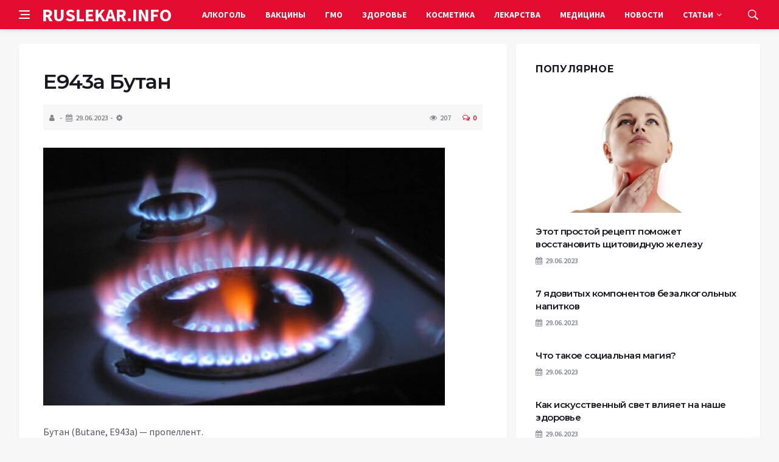

--- FILE ---
content_type: text/html; charset=UTF-8
request_url: https://ruslekar.info/e943a-butan-1689.html
body_size: 12131
content:
<!DOCTYPE html>
<html lang="ru-RU">
<head>
	<meta charset="UTF-8">
	<meta http-equiv="X-UA-Compatible" content="IE=edge">
    <meta name="viewport" content="width=device-width, initial-scale=1, shrink-to-fit=no" />
	<!--[if lt IE 9]>
	<script src="//html5shiv.googlecode.com/svn/trunk/html5.js"></script>
	<![endif]-->
	<title>E943a Бутан &#8212; Новости медицины: вред медицины, прививок, ГМО</title>
<meta name='robots' content='max-image-preview:large' />
<style id='wp-img-auto-sizes-contain-inline-css' type='text/css'>
img:is([sizes=auto i],[sizes^="auto," i]){contain-intrinsic-size:3000px 1500px}
/*# sourceURL=wp-img-auto-sizes-contain-inline-css */
</style>
<style id='wp-block-library-inline-css' type='text/css'>
:root{--wp-block-synced-color:#7a00df;--wp-block-synced-color--rgb:122,0,223;--wp-bound-block-color:var(--wp-block-synced-color);--wp-editor-canvas-background:#ddd;--wp-admin-theme-color:#007cba;--wp-admin-theme-color--rgb:0,124,186;--wp-admin-theme-color-darker-10:#006ba1;--wp-admin-theme-color-darker-10--rgb:0,107,160.5;--wp-admin-theme-color-darker-20:#005a87;--wp-admin-theme-color-darker-20--rgb:0,90,135;--wp-admin-border-width-focus:2px}@media (min-resolution:192dpi){:root{--wp-admin-border-width-focus:1.5px}}.wp-element-button{cursor:pointer}:root .has-very-light-gray-background-color{background-color:#eee}:root .has-very-dark-gray-background-color{background-color:#313131}:root .has-very-light-gray-color{color:#eee}:root .has-very-dark-gray-color{color:#313131}:root .has-vivid-green-cyan-to-vivid-cyan-blue-gradient-background{background:linear-gradient(135deg,#00d084,#0693e3)}:root .has-purple-crush-gradient-background{background:linear-gradient(135deg,#34e2e4,#4721fb 50%,#ab1dfe)}:root .has-hazy-dawn-gradient-background{background:linear-gradient(135deg,#faaca8,#dad0ec)}:root .has-subdued-olive-gradient-background{background:linear-gradient(135deg,#fafae1,#67a671)}:root .has-atomic-cream-gradient-background{background:linear-gradient(135deg,#fdd79a,#004a59)}:root .has-nightshade-gradient-background{background:linear-gradient(135deg,#330968,#31cdcf)}:root .has-midnight-gradient-background{background:linear-gradient(135deg,#020381,#2874fc)}:root{--wp--preset--font-size--normal:16px;--wp--preset--font-size--huge:42px}.has-regular-font-size{font-size:1em}.has-larger-font-size{font-size:2.625em}.has-normal-font-size{font-size:var(--wp--preset--font-size--normal)}.has-huge-font-size{font-size:var(--wp--preset--font-size--huge)}.has-text-align-center{text-align:center}.has-text-align-left{text-align:left}.has-text-align-right{text-align:right}.has-fit-text{white-space:nowrap!important}#end-resizable-editor-section{display:none}.aligncenter{clear:both}.items-justified-left{justify-content:flex-start}.items-justified-center{justify-content:center}.items-justified-right{justify-content:flex-end}.items-justified-space-between{justify-content:space-between}.screen-reader-text{border:0;clip-path:inset(50%);height:1px;margin:-1px;overflow:hidden;padding:0;position:absolute;width:1px;word-wrap:normal!important}.screen-reader-text:focus{background-color:#ddd;clip-path:none;color:#444;display:block;font-size:1em;height:auto;left:5px;line-height:normal;padding:15px 23px 14px;text-decoration:none;top:5px;width:auto;z-index:100000}html :where(.has-border-color){border-style:solid}html :where([style*=border-top-color]){border-top-style:solid}html :where([style*=border-right-color]){border-right-style:solid}html :where([style*=border-bottom-color]){border-bottom-style:solid}html :where([style*=border-left-color]){border-left-style:solid}html :where([style*=border-width]){border-style:solid}html :where([style*=border-top-width]){border-top-style:solid}html :where([style*=border-right-width]){border-right-style:solid}html :where([style*=border-bottom-width]){border-bottom-style:solid}html :where([style*=border-left-width]){border-left-style:solid}html :where(img[class*=wp-image-]){height:auto;max-width:100%}:where(figure){margin:0 0 1em}html :where(.is-position-sticky){--wp-admin--admin-bar--position-offset:var(--wp-admin--admin-bar--height,0px)}@media screen and (max-width:600px){html :where(.is-position-sticky){--wp-admin--admin-bar--position-offset:0px}}

/*# sourceURL=wp-block-library-inline-css */
</style><style id='global-styles-inline-css' type='text/css'>
:root{--wp--preset--aspect-ratio--square: 1;--wp--preset--aspect-ratio--4-3: 4/3;--wp--preset--aspect-ratio--3-4: 3/4;--wp--preset--aspect-ratio--3-2: 3/2;--wp--preset--aspect-ratio--2-3: 2/3;--wp--preset--aspect-ratio--16-9: 16/9;--wp--preset--aspect-ratio--9-16: 9/16;--wp--preset--color--black: #000000;--wp--preset--color--cyan-bluish-gray: #abb8c3;--wp--preset--color--white: #ffffff;--wp--preset--color--pale-pink: #f78da7;--wp--preset--color--vivid-red: #cf2e2e;--wp--preset--color--luminous-vivid-orange: #ff6900;--wp--preset--color--luminous-vivid-amber: #fcb900;--wp--preset--color--light-green-cyan: #7bdcb5;--wp--preset--color--vivid-green-cyan: #00d084;--wp--preset--color--pale-cyan-blue: #8ed1fc;--wp--preset--color--vivid-cyan-blue: #0693e3;--wp--preset--color--vivid-purple: #9b51e0;--wp--preset--gradient--vivid-cyan-blue-to-vivid-purple: linear-gradient(135deg,rgb(6,147,227) 0%,rgb(155,81,224) 100%);--wp--preset--gradient--light-green-cyan-to-vivid-green-cyan: linear-gradient(135deg,rgb(122,220,180) 0%,rgb(0,208,130) 100%);--wp--preset--gradient--luminous-vivid-amber-to-luminous-vivid-orange: linear-gradient(135deg,rgb(252,185,0) 0%,rgb(255,105,0) 100%);--wp--preset--gradient--luminous-vivid-orange-to-vivid-red: linear-gradient(135deg,rgb(255,105,0) 0%,rgb(207,46,46) 100%);--wp--preset--gradient--very-light-gray-to-cyan-bluish-gray: linear-gradient(135deg,rgb(238,238,238) 0%,rgb(169,184,195) 100%);--wp--preset--gradient--cool-to-warm-spectrum: linear-gradient(135deg,rgb(74,234,220) 0%,rgb(151,120,209) 20%,rgb(207,42,186) 40%,rgb(238,44,130) 60%,rgb(251,105,98) 80%,rgb(254,248,76) 100%);--wp--preset--gradient--blush-light-purple: linear-gradient(135deg,rgb(255,206,236) 0%,rgb(152,150,240) 100%);--wp--preset--gradient--blush-bordeaux: linear-gradient(135deg,rgb(254,205,165) 0%,rgb(254,45,45) 50%,rgb(107,0,62) 100%);--wp--preset--gradient--luminous-dusk: linear-gradient(135deg,rgb(255,203,112) 0%,rgb(199,81,192) 50%,rgb(65,88,208) 100%);--wp--preset--gradient--pale-ocean: linear-gradient(135deg,rgb(255,245,203) 0%,rgb(182,227,212) 50%,rgb(51,167,181) 100%);--wp--preset--gradient--electric-grass: linear-gradient(135deg,rgb(202,248,128) 0%,rgb(113,206,126) 100%);--wp--preset--gradient--midnight: linear-gradient(135deg,rgb(2,3,129) 0%,rgb(40,116,252) 100%);--wp--preset--font-size--small: 13px;--wp--preset--font-size--medium: 20px;--wp--preset--font-size--large: 36px;--wp--preset--font-size--x-large: 42px;--wp--preset--spacing--20: 0.44rem;--wp--preset--spacing--30: 0.67rem;--wp--preset--spacing--40: 1rem;--wp--preset--spacing--50: 1.5rem;--wp--preset--spacing--60: 2.25rem;--wp--preset--spacing--70: 3.38rem;--wp--preset--spacing--80: 5.06rem;--wp--preset--shadow--natural: 6px 6px 9px rgba(0, 0, 0, 0.2);--wp--preset--shadow--deep: 12px 12px 50px rgba(0, 0, 0, 0.4);--wp--preset--shadow--sharp: 6px 6px 0px rgba(0, 0, 0, 0.2);--wp--preset--shadow--outlined: 6px 6px 0px -3px rgb(255, 255, 255), 6px 6px rgb(0, 0, 0);--wp--preset--shadow--crisp: 6px 6px 0px rgb(0, 0, 0);}:where(.is-layout-flex){gap: 0.5em;}:where(.is-layout-grid){gap: 0.5em;}body .is-layout-flex{display: flex;}.is-layout-flex{flex-wrap: wrap;align-items: center;}.is-layout-flex > :is(*, div){margin: 0;}body .is-layout-grid{display: grid;}.is-layout-grid > :is(*, div){margin: 0;}:where(.wp-block-columns.is-layout-flex){gap: 2em;}:where(.wp-block-columns.is-layout-grid){gap: 2em;}:where(.wp-block-post-template.is-layout-flex){gap: 1.25em;}:where(.wp-block-post-template.is-layout-grid){gap: 1.25em;}.has-black-color{color: var(--wp--preset--color--black) !important;}.has-cyan-bluish-gray-color{color: var(--wp--preset--color--cyan-bluish-gray) !important;}.has-white-color{color: var(--wp--preset--color--white) !important;}.has-pale-pink-color{color: var(--wp--preset--color--pale-pink) !important;}.has-vivid-red-color{color: var(--wp--preset--color--vivid-red) !important;}.has-luminous-vivid-orange-color{color: var(--wp--preset--color--luminous-vivid-orange) !important;}.has-luminous-vivid-amber-color{color: var(--wp--preset--color--luminous-vivid-amber) !important;}.has-light-green-cyan-color{color: var(--wp--preset--color--light-green-cyan) !important;}.has-vivid-green-cyan-color{color: var(--wp--preset--color--vivid-green-cyan) !important;}.has-pale-cyan-blue-color{color: var(--wp--preset--color--pale-cyan-blue) !important;}.has-vivid-cyan-blue-color{color: var(--wp--preset--color--vivid-cyan-blue) !important;}.has-vivid-purple-color{color: var(--wp--preset--color--vivid-purple) !important;}.has-black-background-color{background-color: var(--wp--preset--color--black) !important;}.has-cyan-bluish-gray-background-color{background-color: var(--wp--preset--color--cyan-bluish-gray) !important;}.has-white-background-color{background-color: var(--wp--preset--color--white) !important;}.has-pale-pink-background-color{background-color: var(--wp--preset--color--pale-pink) !important;}.has-vivid-red-background-color{background-color: var(--wp--preset--color--vivid-red) !important;}.has-luminous-vivid-orange-background-color{background-color: var(--wp--preset--color--luminous-vivid-orange) !important;}.has-luminous-vivid-amber-background-color{background-color: var(--wp--preset--color--luminous-vivid-amber) !important;}.has-light-green-cyan-background-color{background-color: var(--wp--preset--color--light-green-cyan) !important;}.has-vivid-green-cyan-background-color{background-color: var(--wp--preset--color--vivid-green-cyan) !important;}.has-pale-cyan-blue-background-color{background-color: var(--wp--preset--color--pale-cyan-blue) !important;}.has-vivid-cyan-blue-background-color{background-color: var(--wp--preset--color--vivid-cyan-blue) !important;}.has-vivid-purple-background-color{background-color: var(--wp--preset--color--vivid-purple) !important;}.has-black-border-color{border-color: var(--wp--preset--color--black) !important;}.has-cyan-bluish-gray-border-color{border-color: var(--wp--preset--color--cyan-bluish-gray) !important;}.has-white-border-color{border-color: var(--wp--preset--color--white) !important;}.has-pale-pink-border-color{border-color: var(--wp--preset--color--pale-pink) !important;}.has-vivid-red-border-color{border-color: var(--wp--preset--color--vivid-red) !important;}.has-luminous-vivid-orange-border-color{border-color: var(--wp--preset--color--luminous-vivid-orange) !important;}.has-luminous-vivid-amber-border-color{border-color: var(--wp--preset--color--luminous-vivid-amber) !important;}.has-light-green-cyan-border-color{border-color: var(--wp--preset--color--light-green-cyan) !important;}.has-vivid-green-cyan-border-color{border-color: var(--wp--preset--color--vivid-green-cyan) !important;}.has-pale-cyan-blue-border-color{border-color: var(--wp--preset--color--pale-cyan-blue) !important;}.has-vivid-cyan-blue-border-color{border-color: var(--wp--preset--color--vivid-cyan-blue) !important;}.has-vivid-purple-border-color{border-color: var(--wp--preset--color--vivid-purple) !important;}.has-vivid-cyan-blue-to-vivid-purple-gradient-background{background: var(--wp--preset--gradient--vivid-cyan-blue-to-vivid-purple) !important;}.has-light-green-cyan-to-vivid-green-cyan-gradient-background{background: var(--wp--preset--gradient--light-green-cyan-to-vivid-green-cyan) !important;}.has-luminous-vivid-amber-to-luminous-vivid-orange-gradient-background{background: var(--wp--preset--gradient--luminous-vivid-amber-to-luminous-vivid-orange) !important;}.has-luminous-vivid-orange-to-vivid-red-gradient-background{background: var(--wp--preset--gradient--luminous-vivid-orange-to-vivid-red) !important;}.has-very-light-gray-to-cyan-bluish-gray-gradient-background{background: var(--wp--preset--gradient--very-light-gray-to-cyan-bluish-gray) !important;}.has-cool-to-warm-spectrum-gradient-background{background: var(--wp--preset--gradient--cool-to-warm-spectrum) !important;}.has-blush-light-purple-gradient-background{background: var(--wp--preset--gradient--blush-light-purple) !important;}.has-blush-bordeaux-gradient-background{background: var(--wp--preset--gradient--blush-bordeaux) !important;}.has-luminous-dusk-gradient-background{background: var(--wp--preset--gradient--luminous-dusk) !important;}.has-pale-ocean-gradient-background{background: var(--wp--preset--gradient--pale-ocean) !important;}.has-electric-grass-gradient-background{background: var(--wp--preset--gradient--electric-grass) !important;}.has-midnight-gradient-background{background: var(--wp--preset--gradient--midnight) !important;}.has-small-font-size{font-size: var(--wp--preset--font-size--small) !important;}.has-medium-font-size{font-size: var(--wp--preset--font-size--medium) !important;}.has-large-font-size{font-size: var(--wp--preset--font-size--large) !important;}.has-x-large-font-size{font-size: var(--wp--preset--font-size--x-large) !important;}
/*# sourceURL=global-styles-inline-css */
</style>

<style id='classic-theme-styles-inline-css' type='text/css'>
/*! This file is auto-generated */
.wp-block-button__link{color:#fff;background-color:#32373c;border-radius:9999px;box-shadow:none;text-decoration:none;padding:calc(.667em + 2px) calc(1.333em + 2px);font-size:1.125em}.wp-block-file__button{background:#32373c;color:#fff;text-decoration:none}
/*# sourceURL=/wp-includes/css/classic-themes.min.css */
</style>
<link rel='stylesheet' id='bs-css' href='https://ruslekar.info/wp-content/themes/Default/css/bootstrap.min.css?ver=6.9' type='text/css' media='all' />
<link rel='stylesheet' id='main-css' href='https://ruslekar.info/wp-content/themes/Default/css/style.css?1768589756&#038;ver=6.9' type='text/css' media='all' />
<link rel='stylesheet' id='en-css' href='https://ruslekar.info/wp-content/themes/Default/css/engine.css?1768589756&#038;ver=6.9' type='text/css' media='all' />
<link rel='stylesheet' id='fc-css' href='https://ruslekar.info/wp-content/themes/Default/css/font-icons.css?ver=6.9' type='text/css' media='all' />
<link rel='stylesheet' id='aw-css' href='//maxcdn_bootstrapcdn_com/font-awesome/4_7_0/css/font-awesome_min_cssver=4.7.0&#038;ver=6.9' type='text/css' media='all' />
<link rel="canonical" href="https://ruslekar.info/e943a-butan-1689.html" />
	   <link href='https://fonts.googleapis.com/css?family=Montserrat:400,600,700%7CSource+Sans+Pro:400,600,700' rel='stylesheet'>
	
  
<!-- Yandex.RTB -->
<script>window.yaContextCb=window.yaContextCb||[]</script>
<script src="https://yandex.ru/ads/system/context.js" async></script>

</head>

<body class="wp-singular post-template-default single single-post postid-26408 single-format-standard wp-theme-Default bg-light style-default style-rounded">
<div class="content-overlay"></div>

<header class="sidenav" id="sidenav">
	<div class="sidenav__close">
		<button class="sidenav__close-button" id="sidenav__close-button" aria-label="закрыть"><i class="ui-close sidenav__close-icon"></i></button>
	</div>
	<nav class="sidenav__menu-container">
		<ul id="top-nav-ul" class="sidenav__menu slide-menu" role="menubar"><li id="menu-item-18548" class="menu-item menu-item-type-taxonomy menu-item-object-category menu-item-18548"><a href="https://ruslekar.info/category/alkogol">Алкоголь</a></li>
<li id="menu-item-18550" class="menu-item menu-item-type-taxonomy menu-item-object-category menu-item-18550"><a href="https://ruslekar.info/category/vaktsini">Вакцины</a></li>
<li id="menu-item-18551" class="menu-item menu-item-type-taxonomy menu-item-object-category menu-item-18551"><a href="https://ruslekar.info/category/gmo">ГМО</a></li>
<li id="menu-item-18552" class="menu-item menu-item-type-taxonomy menu-item-object-category menu-item-18552"><a href="https://ruslekar.info/category/health">Здоровье</a></li>
<li id="menu-item-18554" class="menu-item menu-item-type-taxonomy menu-item-object-category menu-item-18554"><a href="https://ruslekar.info/category/kosmetika">Косметика</a></li>
<li id="menu-item-18556" class="menu-item menu-item-type-taxonomy menu-item-object-category menu-item-18556"><a href="https://ruslekar.info/category/lekarstva">Лекарства</a></li>
<li id="menu-item-18557" class="menu-item menu-item-type-taxonomy menu-item-object-category menu-item-18557"><a href="https://ruslekar.info/category/meditsina-html">Медицина</a></li>
<li id="menu-item-18558" class="menu-item menu-item-type-taxonomy menu-item-object-category menu-item-18558"><a href="https://ruslekar.info/category/news">Новости</a></li>
<li id="menu-item-18562" class="menu-item menu-item-type-custom menu-item-object-custom menu-item-has-children dropdown show-on-hover menu-item-18562"><a href="#">Статьи <b class="caret"><i class="fa fa-angle-down" aria-hidden="true"></i></b></a>
<ul class="dropdown-menu">
	<li id="menu-item-18553" class="menu-item menu-item-type-taxonomy menu-item-object-category menu-item-18553"><a href="https://ruslekar.info/category/books">Книги</a></li>
	<li id="menu-item-18555" class="menu-item menu-item-type-taxonomy menu-item-object-category menu-item-18555"><a href="https://ruslekar.info/category/kurenie">Курение</a></li>
	<li id="menu-item-18560" class="menu-item menu-item-type-taxonomy menu-item-object-category current-post-ancestor current-menu-parent current-post-parent menu-item-18560"><a href="https://ruslekar.info/category/pishhevye-dobavki">Пищевые добавки</a></li>
	<li id="menu-item-18559" class="menu-item menu-item-type-taxonomy menu-item-object-category menu-item-18559"><a href="https://ruslekar.info/category/opasnaya-eda">Опасная Еда</a></li>
</ul>
</li>
</ul>	</nav>




</header>

<main class="main oh" id="main">
	<header class="nav">
		<div class="nav__holder nav--sticky">
			<div class="container relative">
				<div class="flex-parent">
					<button class="nav-icon-toggle" id="nav-icon-toggle" aria-label="Open side menu">
					<span class="nav-icon-toggle__box"><span class="nav-icon-toggle__inner"></span></span>
					</button> 
					<a href="/" class="logo" style="color: #fff;"><div id="custom_html-5" class="widget_text header-2 widget widget_custom_html"><div class="textwidget custom-html-widget">RUSLEKAR.INFO</div></div>
</a>
					<nav class="flex-child nav__wrap main-menu">

<ul id="top-nav-ul" class="nav__menu top-menu" role="menubar"><li class="menu-item menu-item-type-taxonomy menu-item-object-category menu-item-18548"><a href="https://ruslekar.info/category/alkogol">Алкоголь</a></li>
<li class="menu-item menu-item-type-taxonomy menu-item-object-category menu-item-18550"><a href="https://ruslekar.info/category/vaktsini">Вакцины</a></li>
<li class="menu-item menu-item-type-taxonomy menu-item-object-category menu-item-18551"><a href="https://ruslekar.info/category/gmo">ГМО</a></li>
<li class="menu-item menu-item-type-taxonomy menu-item-object-category menu-item-18552"><a href="https://ruslekar.info/category/health">Здоровье</a></li>
<li class="menu-item menu-item-type-taxonomy menu-item-object-category menu-item-18554"><a href="https://ruslekar.info/category/kosmetika">Косметика</a></li>
<li class="menu-item menu-item-type-taxonomy menu-item-object-category menu-item-18556"><a href="https://ruslekar.info/category/lekarstva">Лекарства</a></li>
<li class="menu-item menu-item-type-taxonomy menu-item-object-category menu-item-18557"><a href="https://ruslekar.info/category/meditsina-html">Медицина</a></li>
<li class="menu-item menu-item-type-taxonomy menu-item-object-category menu-item-18558"><a href="https://ruslekar.info/category/news">Новости</a></li>
<li class="menu-item menu-item-type-custom menu-item-object-custom menu-item-has-children dropdown show-on-hover menu-item-18562"><a href="#">Статьи <b class="caret"><i class="fa fa-angle-down" aria-hidden="true"></i></b></a>
<ul class="dropdown-menu">
	<li class="menu-item menu-item-type-taxonomy menu-item-object-category menu-item-18553"><a href="https://ruslekar.info/category/books">Книги</a></li>
	<li class="menu-item menu-item-type-taxonomy menu-item-object-category menu-item-18555"><a href="https://ruslekar.info/category/kurenie">Курение</a></li>
	<li class="menu-item menu-item-type-taxonomy menu-item-object-category current-post-ancestor current-menu-parent current-post-parent menu-item-18560"><a href="https://ruslekar.info/category/pishhevye-dobavki">Пищевые добавки</a></li>
	<li class="menu-item menu-item-type-taxonomy menu-item-object-category menu-item-18559"><a href="https://ruslekar.info/category/opasnaya-eda">Опасная Еда</a></li>
</ul>
</li>
</ul>

						
					</nav>
					<div class="nav__right">
						<div class="nav__right-item nav__search">
							<a href="#" class="nav__search-trigger" id="nav__search-trigger"><i class="ui-search nav__search-trigger-icon"></i></a>
                            <div class="nav__search-box" id="nav__search-box">
	<form role="search" method="get" class="nav__search-form" action="https://ruslekar.info/">
	  <input type="text" placeholder="Поиск по сайту ..."  class="nav__search-input" value="" name="s" />					
      <button type="submit" class="search-button btn btn-lg btn-color btn-button"><i class="ui-search nav__search-icon"></i></button>
	</form>
</div>						</div>
					</div>
				</div>
			</div>
		</div>
	</header>
	

	<div class="container">
		<div class="breadcrumbs main-bread">
			<div class="speedbar main-title"><a href="/"><div id="custom_html-4" class="widget_text widget widget_custom_html"><div class="textwidget custom-html-widget"></div></div>
</a></div>
		</div>
	</div>

<div class="container">
 <div class="breadcrumbs">
   <div class="speedbar">
       		
    </div>
  </div>
</div>


<main class="main oh" id="main">
	<div class="main-container container" id="main-container">
	   <div class="row">
		 <div class="col-lg-8 blog__content mb-72">
				
           <div class="content-box">
	         <article class="entry mb-0">
		      <div class="single-post__entry-header entry__header">
			   <h1 class="single-post__entry-title mt-0">E943a Бутан</h1>
			   <div class="entry__meta-holder" style="background:#f7f7f7;padding:10px">
				 <ul class="entry__meta">
					<li class="entry__meta-date"><i class="fa fa-user"></i></li>
					<li class="entry__meta-date"><i class="fa fa-calendar"></i>29.06.2023</li>
					<li class="entry__meta-date"><i class="fa fa-cog"></i> </li>
				 </ul>
				 <ul class="entry__meta">
					<li class="entry__meta-views"><i class="ui-eye"></i><span>207</span></li>
					<li class="entry__meta-comments"><a href="#com-list"><i class="ui-chat-empty"></i>0</a></li>
				 </ul>
			  </div>
		  </div>

         <!--реклама-->
		            <!--/реклама-->

		 <div class="entry__article-wrap">
			<div class="entry__article">
				<div class="full_story">
                  <!---->
                   <!--реклама в теле поста-->
<p><img fetchpriority="high" decoding="async" src="https://ruslekar.info/wp-content/uploads/2023/06/gaz13-660x424-1.jpg" alt="" width="660" height="424" class="alignnone size-full wp-image-29653" srcset="https://ruslekar.info/wp-content/uploads/2023/06/gaz13-660x424-1.jpg 660w, https://ruslekar.info/wp-content/uploads/2023/06/gaz13-660x424-1-300x193.jpg 300w, https://ruslekar.info/wp-content/uploads/2023/06/gaz13-660x424-1-233x150.jpg 233w" sizes="(max-width: 660px) 100vw, 660px" /></p>
<p>Бутан (Butane, E943a) &mdash; пропеллент.</p>
<p>По своей структуре и характеристикам пищевой антифламинг E943a Бутан  можно причислять к группе органических соединений, которые относятся к  классу алканов. В свою очередь алканы представляют собой ациклические  углеводы. Свое оригинальное название пищевой антифламинг E943a Бутан  получил благодаря английскому названию масляной кислоты или butanic  acid. Стоит отметить, что пищевой антифламинг E943a Бутан находится в  газообразном агрегатном состоянии. Кроме того газ бутан считается в  больших концентрациях токсичным соединением, которое может привести к  летальному исходу.</p>
<p>При воздействии большой концентрации пищевого антифламинга E943a Бутан  на человека, смерть может наступить в результате дисфункции дыхательного  аппарата. Как правило, газообразное соединение бутан образуется при  обработке нефти и нефтепродуктов, а также природного газа. В свою  очередь природный газ представляет собой смесь различных газообразных  веществ, которые скапливаются в недрах Земли в результате анаэробного  разложения различных органических веществ. Стоит особенно подчеркнуть,  что пищевой антифламинг E943a Бутан как представитель углеводородных  соединений считается опасным взрывчатым веществом.</p>
<p>Кроме того пищевой антифламинг E943a Бутан способен самовоспламенятся,  причем в процессе горения соединений источает специфический характерный  запах. Пищевой антифламинг E943a Бутан хотя и относят к веществам 4-го  класса опасности для человеческого организма, это соединение может  оказывать наркотическое воздействие, а в больших количествах приводить к  токсическому отравлению и смерти. В результате исследований медики  пришли к выводу о том, что пищевой антифламинг E943a Бутан способен  оказывать тяжелое и стойкое вредное воздействие на нервную систему  человеческого организма.</p>        
<p>Не смотря на возможное негативное воздействие ,которое оказывает  пищевая добавка на человека пищевой антифламинг E943a Бутан все-таки  разрешено использовать в пищевой промышленности правда в ограниченных  количествах. Обычно пищевой антифламинг E943a Бутан применяют в качестве  экстракционного растворителя ароматизаторов, а также пищевых масел.  Помимо того в пищевой промышленности бутан или антифламинг E943a  используют для изготовления аэрозольных упаковок.</p>
<p>Считается, что в малых дозах пищевой антифламинг E943a Бутан не  представляет никакой угрозы человеческому организму. Однако, пищевой  антифламинг E943a Бутан нашел более широкое применение совсем не в  пищевой промышленности. как правило, бутан смешивают с пропаном и  используют в качестве наполнителя для зажигалок или газовых баллонов.  Нередко бутан применяют в процессе производства хладагента как в обычных  холодильниках, так и в больших по размеру промышленных холодильных  установках и камерах.</p>
</p>
                </div>
				<div class="entry__tags clearfixnewline">
                   				</div>
				<script src="https://yastatic.net/share2/share.js"></script>
<div class="ya-share2" style="margin: 35px 0px 0px -25px" data-curtain data-size="l" data-services="vkontakte,facebook,odnoklassniki,telegram,twitter,viber,whatsapp,moimir,linkedin,lj,reddit"></div>			</div>
		</div>

		<!--реклама-->
		        <!--/реклама-->
		
		<nav class="entry-navigation">
			<div class="clearfix">
				<div class="entry-navigation--left">
					<i class="ui-arrow-left"></i>
					<span class="entry-navigation__label">Предыдущая новость</span>
					<div class="entry-navigation__link">
                        <a href="https://ruslekar.info/e944-propan-1691.html" rel="prev">E944 Пропан</a> 
					</div>
				</div>
				<div class="entry-navigation--right">
					<span class="entry-navigation__label">Следующая новость</span>
					<i class="ui-arrow-right"></i>
					<div class="entry-navigation__link">
						<a href="https://ruslekar.info/e956-alitam-1702.html" rel="next"> E956 Алитам</a> 
					</div>
				</div>
			</div>
		</nav>

	<section class="section related-posts mt-40 mb-0">
			<div class="title-wrap title-wrap--line title-wrap--pr">
				<h3 class="section-title"><i class="fa fa-random"></i> Вам также может быть интересно</h3>
			</div>
			<div class="column-count-2">


			
          
    <article class="entry thumb--size-1">
	<div class="entry__img-holder thumb__img-holder related_img">
<img src="https://ruslekar.info/wp-content/uploads/2023/06/kisspng-natamycin-food-additive-preservative-nisin-5bf89ea344a6d2.7744649115430201952812.jpg" class="entry__img thumb_cat" alt="E234 Низин" />
		<div class="bottom-gradient"></div>
		<div class="thumb-text-holder">
			<h2 class="thumb-entry-title"><a href="https://ruslekar.info/e234-nizin-904.html">E234 Низин</a></h2>
		</div>
		<a href="https://ruslekar.info/e234-nizin-904.html" class="thumb-url"></a>
	</div>
</article>
          
     
			
          
    <article class="entry thumb--size-1">
	<div class="entry__img-holder thumb__img-holder related_img">
<img src="https://ruslekar.info/wp-content/uploads/2023/06/00-1.jpg" class="entry__img thumb_cat" alt="E175 Золото" />
		<div class="bottom-gradient"></div>
		<div class="thumb-text-holder">
			<h2 class="thumb-entry-title"><a href="https://ruslekar.info/e175-zoloto-793.html">E175 Золото</a></h2>
		</div>
		<a href="https://ruslekar.info/e175-zoloto-793.html" class="thumb-url"></a>
	</div>
</article>
          
     
			
          
    <article class="entry thumb--size-1">
	<div class="entry__img-holder thumb__img-holder related_img">
<img src="https://ruslekar.info/wp-content/uploads/2023/06/c3e009fe3ac8b0b557d26e272e1ce358.jpg" class="entry__img thumb_cat" alt="E181 Таннин" />
		<div class="bottom-gradient"></div>
		<div class="thumb-text-holder">
			<h2 class="thumb-entry-title"><a href="https://ruslekar.info/e181-tannin-795.html">E181 Таннин</a></h2>
		</div>
		<a href="https://ruslekar.info/e181-tannin-795.html" class="thumb-url"></a>
	</div>
</article>
          
     
			
          
    <article class="entry thumb--size-1">
	<div class="entry__img-holder thumb__img-holder related_img">
<img src="https://ruslekar.info/wp-content/uploads/2023/06/blobid1566215709802.jpg" class="entry__img thumb_cat" alt="E174 Серебро" />
		<div class="bottom-gradient"></div>
		<div class="thumb-text-holder">
			<h2 class="thumb-entry-title"><a href="https://ruslekar.info/e174-serebro-792.html">E174 Серебро</a></h2>
		</div>
		<a href="https://ruslekar.info/e174-serebro-792.html" class="thumb-url"></a>
	</div>
</article>
          
     
			
          
    <article class="entry thumb--size-1">
	<div class="entry__img-holder thumb__img-holder related_img">
<img src="https://ruslekar.info/wp-content/uploads/2023/06/9f4382100832639.y3jvccw4mtmsnjm2ldg0lda.jpg" class="entry__img thumb_cat" alt="E164 Шафран" />
		<div class="bottom-gradient"></div>
		<div class="thumb-text-holder">
			<h2 class="thumb-entry-title"><a href="https://ruslekar.info/e164-shafran-785.html">E164 Шафран</a></h2>
		</div>
		<a href="https://ruslekar.info/e164-shafran-785.html" class="thumb-url"></a>
	</div>
</article>
          
     
			
          
    <article class="entry thumb--size-1">
	<div class="entry__img-holder thumb__img-holder related_img">
<img src="https://ruslekar.info/wp-content/uploads/2023/06/s-l400.jpg" class="entry__img thumb_cat" alt="E123 Амарант" />
		<div class="bottom-gradient"></div>
		<div class="thumb-text-holder">
			<h2 class="thumb-entry-title"><a href="https://ruslekar.info/e123-amarant-737.html">E123 Амарант</a></h2>
		</div>
		<a href="https://ruslekar.info/e123-amarant-737.html" class="thumb-url"></a>
	</div>
</article>
          
     
			
          
    <article class="entry thumb--size-1">
	<div class="entry__img-holder thumb__img-holder related_img">
<img src="https://ruslekar.info/wp-content/uploads/2023/06/lycopene.jpg" class="entry__img thumb_cat" alt="E160d Ликопин" />
		<div class="bottom-gradient"></div>
		<div class="thumb-text-holder">
			<h2 class="thumb-entry-title"><a href="https://ruslekar.info/e160d-likopin-765.html">E160d Ликопин</a></h2>
		</div>
		<a href="https://ruslekar.info/e160d-likopin-765.html" class="thumb-url"></a>
	</div>
</article>
          
     
			
          
    <article class="entry thumb--size-1">
	<div class="entry__img-holder thumb__img-holder related_img">
<img src="https://ruslekar.info/wp-content/uploads/2023/06/lutein_molecule_spacefill-2048x661-1.png" class="entry__img thumb_cat" alt="E161b Лютеин" />
		<div class="bottom-gradient"></div>
		<div class="thumb-text-holder">
			<h2 class="thumb-entry-title"><a href="https://ruslekar.info/e161b-lyutein-774.html">E161b Лютеин</a></h2>
		</div>
		<a href="https://ruslekar.info/e161b-lyutein-774.html" class="thumb-url"></a>
	</div>
</article>
          
     
			
          
    <article class="entry thumb--size-1">
	<div class="entry__img-holder thumb__img-holder related_img">
<img src="https://ruslekar.info/wp-content/uploads/2023/06/0c313607b370e2b2e023a40ee2180b82.jpeg" class="entry__img thumb_cat" alt="E100 Куркумины" />
		<div class="bottom-gradient"></div>
		<div class="thumb-text-holder">
			<h2 class="thumb-entry-title"><a href="https://ruslekar.info/e100-kurkumini-724.html">E100 Куркумины</a></h2>
		</div>
		<a href="https://ruslekar.info/e100-kurkumini-724.html" class="thumb-url"></a>
	</div>
</article>
          
     
			
          
    <article class="entry thumb--size-1">
	<div class="entry__img-holder thumb__img-holder related_img">
<img src="https://ruslekar.info/wp-content/uploads/2023/06/tartrazin-1.jpg" class="entry__img thumb_cat" alt="E102 Тартразин &#8212; пищевая добавка" />
		<div class="bottom-gradient"></div>
		<div class="thumb-text-holder">
			<h2 class="thumb-entry-title"><a href="https://ruslekar.info/e102-tartrazin-726.html">E102 Тартразин &#8212; пищевая добавка</a></h2>
		</div>
		<a href="https://ruslekar.info/e102-tartrazin-726.html" class="thumb-url"></a>
	</div>
</article>
          
     
			
          
    <article class="entry thumb--size-1">
	<div class="entry__img-holder thumb__img-holder related_img">
<img src="https://ruslekar.info/wp-content/uploads/2023/06/9024696.jpg" class="entry__img thumb_cat" alt="E140 Хлорофилл" />
		<div class="bottom-gradient"></div>
		<div class="thumb-text-holder">
			<h2 class="thumb-entry-title"><a href="https://ruslekar.info/e140-hlorofill-748.html">E140 Хлорофилл</a></h2>
		</div>
		<a href="https://ruslekar.info/e140-hlorofill-748.html" class="thumb-url"></a>
	</div>
</article>
          
     
			
          
    <article class="entry thumb--size-1">
	<div class="entry__img-holder thumb__img-holder related_img">
<img src="https://ruslekar.info/wp-content/uploads/2023/06/s-l400-1.jpg" class="entry__img thumb_cat" alt="E127 Эритрозин" />
		<div class="bottom-gradient"></div>
		<div class="thumb-text-holder">
			<h2 class="thumb-entry-title"><a href="https://ruslekar.info/e127-eritrozin-740.html">E127 Эритрозин</a></h2>
		</div>
		<a href="https://ruslekar.info/e127-eritrozin-740.html" class="thumb-url"></a>
	</div>
</article>
          
     

			</div>
		</section>  </article>

	   <div class="entry-comments" id="com-list">
		   <div class="title-wrap title-wrap--line">
			<h3 class="section-title"><i class="fa fa-commenting-o"></i> Комментарии 0</h3>
		   </div>
	   </div>
	    <div id="comments">

			<div id="respond" class="comment-respond">
		<h3 id="reply-title" class="comment-reply-title">Оставить комментарий <small><a rel="nofollow" id="cancel-comment-reply-link" href="/e943a-butan-1689.html#respond" style="display:none;">Отменить ответ</a></small></h3><form action="https://ruslekar.info/wp-comments-post.php" method="post" id="commentform" class="comment-form"><p class="comment-notes">Ваш email не будет опубликован.</p><div class="form-group"><label for="comment">Комментарий:</label><textarea class="form-control" id="comment" name="comment" cols="45" rows="8" required></textarea></div><div class="form-group"><label for="author">Имя</label><input class="form-control" id="author" name="author" type="text" value="" size="30" required></div>
<div class="form-group"><label for="email">Email</label><input class="form-control" id="email" name="email" type="email" value="" size="30" required></div>
<p class="comment-form-cookies-consent"><input id="wp-comment-cookies-consent" name="wp-comment-cookies-consent" type="checkbox" value="yes" /> <label for="wp-comment-cookies-consent">Сохранить моё имя, email и адрес сайта в этом браузере для последующих моих комментариев.</label></p>
<p class="form-submit"><input name="submit" type="submit" id="submit" class="btn btn-default" value="Отправить" /> <input type='hidden' name='comment_post_ID' value='26408' id='comment_post_ID' />
<input type='hidden' name='comment_parent' id='comment_parent' value='0' />
</p><p style="display: none;"><input type="hidden" id="akismet_comment_nonce" name="akismet_comment_nonce" value="686584eac4" /></p><p style="display: none !important;" class="akismet-fields-container" data-prefix="ak_"><label>&#916;<textarea name="ak_hp_textarea" cols="45" rows="8" maxlength="100"></textarea></label><input type="hidden" id="ak_js_1" name="ak_js" value="169"/><script>document.getElementById( "ak_js_1" ).setAttribute( "value", ( new Date() ).getTime() );</script></p></form>	</div><!-- #respond -->
	</div>      </div>

	</div>
    
<aside class="col-lg-4 sidebar sidebar--right">
	<aside id="custom_html-2" class="widget_text widget widget_custom_html"><div class="textwidget custom-html-widget">
	<div class=" widget-rating-posts">
		<h4 class="widget-title">Популярное</h4>


<article class="entry">

	<div class="entry__img-holder">
		<a href="https://ruslekar.info/etot-prostoy-retsept-pomozhet-vosstanovit-shchitovidnuyu-zhelezu-5209.html">
			<div class="thumb-container thumb-60">

<img src="https://ruslekar.info/wp-content/uploads/2023/06/tereotoksikooz.jpg" class="entry__img thumb_cat" alt="Этот простой рецепт поможет восстановить щитовидную железу" />		
			</div>	

		</a>
	</div>
	<div class="entry__body">
		<div class="entry__header">
			<h2 class="entry__title"><a href="https://ruslekar.info/etot-prostoy-retsept-pomozhet-vosstanovit-shchitovidnuyu-zhelezu-5209.html">Этот простой рецепт поможет восстановить щитовидную железу</a></h2>
			<ul class="entry__meta">
				<li class="entry__meta-date"><i class="fa fa-calendar"></i>29.06.2023</li>
			
			</ul>
		</div>
	</div>
</article>
      

	

<article class="entry">
	<div class="entry__body">
		<div class="entry__header">
			<h2 class="entry__title"><a href="https://ruslekar.info/7-yadovitih-komponentov-bezalkogolnih-napitkov-1132.html">7 ядовитых компонентов безалкогольных напитков</a></h2>
			<ul class="entry__meta">
				<li class="entry__meta-date"><i class="fa fa-calendar"></i>29.06.2023</li>
			</ul>
		</div>
	</div>
</article>
      	

<article class="entry">
	<div class="entry__body">
		<div class="entry__header">
			<h2 class="entry__title"><a href="https://ruslekar.info/chto-takoe-sotsialnaya-magiya-3822.html">Что такое социальная магия?</a></h2>
			<ul class="entry__meta">
				<li class="entry__meta-date"><i class="fa fa-calendar"></i>29.06.2023</li>
			</ul>
		</div>
	</div>
</article>
      	

<article class="entry">
	<div class="entry__body">
		<div class="entry__header">
			<h2 class="entry__title"><a href="https://ruslekar.info/kak-iskusstvenniy-svet-vliyaet-na-nashe-zdorove-2857.html">Как искусственный свет влияет на наше здоровье</a></h2>
			<ul class="entry__meta">
				<li class="entry__meta-date"><i class="fa fa-calendar"></i>29.06.2023</li>
			</ul>
		</div>
	</div>
</article>
      	

<article class="entry">
	<div class="entry__body">
		<div class="entry__header">
			<h2 class="entry__title"><a href="https://ruslekar.info/hleb-seriy-i-cherniy-i-polzi-bolshe-i-hranitsya-dolshe-840.html">Хлеб серый и черный. И пользы больше, и хранится дольше!</a></h2>
			<ul class="entry__meta">
				<li class="entry__meta-date"><i class="fa fa-calendar"></i>30.06.2023</li>
			</ul>
		</div>
	</div>
</article>
      	

<article class="entry">
	<div class="entry__body">
		<div class="entry__header">
			<h2 class="entry__title"><a href="https://ruslekar.info/alkogolnaya-zavisimost-3563.html">Алкогольная зависимость</a></h2>
			<ul class="entry__meta">
				<li class="entry__meta-date"><i class="fa fa-calendar"></i>29.06.2023</li>
			</ul>
		</div>
	</div>
</article>
      	</div></div></aside>
<aside id="execphp-2" class="widget widget_execphp"><h4 class="widget-title">Реклама</h4>
			<div class="execphpwidget"><!--e3aa742a--><!--e3aa742a--><!--2dde10fc--><!--2dde10fc--></div>
		</aside>
<aside id="custom_html-3" class="widget_text widget widget_custom_html"><div class="textwidget custom-html-widget"></div></aside>
</aside>  </div>
</div>

</div>

	<footer class="footer footer--dark" id="stop_id">
		<div class="footer-soc">
			<div class="container">
				<div class="socials socials--medium mb-0 pb-0" style="float:none;margin:0 auto;display:block;width:100%">
					<script src="https://yastatic.net/share2/share.js"></script>
					<div class="ya-share2 footer-social" data-curtain data-size="l" data-services="vkontakte,facebook,odnoklassniki,telegram,twitter,viber,whatsapp,moimir,linkedin,lj,reddit"></div>				</div>
			</div>
		</div>
		<div class="container">
			<div class="footer__widgets">
				<div class="row">
					<div class="col-lg-3 col-md-6" style="-webkit-box-flex: 0; -ms-flex: 0 0 100%; flex: 0 0 100%; max-width: 100%; text-align: center;">
						<aside class="widget widget-logo">
														<div id="execphp-3" class="widget widget_execphp">			<div class="execphpwidget"><p class="mt-8 mb-0">Использование любых материалов, размещённых на сайте, разрешается при условии активной ссылки на наш сайт.</p>
<p>При копировании материалов для интернет-изданий – обязательна прямая открытая для поисковых систем гиперссылка. Ссылка должна быть размещена в независимости от полного либо частичного использования материалов. Гиперссылка (для интернет- изданий) – должна быть размещена в подзаголовке или в первом абзаце материала.</p>
<p>Все материалы, содержащиеся на веб-сайте ruslekar, защищены законом об авторском праве. Фотографии и прочие материалы являются собственностью их авторов и представлены исключительно для некоммерческого использования и ознакомления , если не указано иное. Несанкционированное использование таких материалов может нарушать закон об авторском праве, торговой марке и другие законы.</p>
<p class="copyright mb-0" style="margin-top: 0;">Учредитель: ООО «Издательская группа «Объединенная Европа».</p>
<br>
<p class="copyright mb-0" style="margin-top: 0;">Copyright &copy; 2013 - 2026, Информационный портал «Медицинская Правда». Все права защищены.</p></div>
		</div>
						</aside>
					</div>
				</div>
			</div>
		</div>
	</footer>
	
	
	<div id="back-to-top">
		<a href="#top" aria-label="Go to top"><i class="ui-arrow-up"></i></a>
	</div>
</main>

<script type='text/javascript'>
/* <![CDATA[ */
var q2w3_sidebar_options = [{"sidebar":"sidebar-1","margin_top":60,"margin_bottom":0,"stop_id":"stop_id","screen_max_width":0,"screen_max_height":0,"width_inherit":false,"refresh_interval":1500,"window_load_hook":false,"disable_mo_api":false,"widgets":["custom_html-3"]}];
/* ]]> */
</script>

<script type="speculationrules">
{"prefetch":[{"source":"document","where":{"and":[{"href_matches":"/*"},{"not":{"href_matches":["/wp-*.php","/wp-admin/*","/wp-content/uploads/*","/wp-content/*","/wp-content/plugins/*","/wp-content/themes/Default/*","/*\\?(.+)"]}},{"not":{"selector_matches":"a[rel~=\"nofollow\"]"}},{"not":{"selector_matches":".no-prefetch, .no-prefetch a"}}]},"eagerness":"conservative"}]}
</script>
<script defer type="text/javascript" src="https://ruslekar.info/wp-content/plugins/akismet/_inc/akismet-frontend.js?ver=1762974509" id="akismet-frontend-js"></script>
<script type="text/javascript" src="https://ruslekar.info/wp-content/themes/Default/js/main.js?1768589756&amp;ver=6.9" id="main1-js"></script>
<script type="text/javascript" src="https://ruslekar.info/wp-content/themes/Default/js/main2.js?1768589756&amp;ver=6.9" id="main2-js"></script>
<script type="text/javascript" src="https://ruslekar.info/wp-content/themes/Default/js/q2w3-fixed-widget.min.js?ver=6.9" id="q2-js"></script>
<script type="text/javascript" src="https://ruslekar.info/wp-content/themes/Default/js/bootstrap.min.js?ver=6.9" id="bootstrap-js"></script>
<script type="text/javascript" src="https://ruslekar.info/wp-content/themes/Default/js/easing.min.js?ver=6.9" id="es-js"></script>
<script type="text/javascript" src="https://ruslekar.info/wp-content/themes/Default/js/owl-carousel.min.js?ver=6.9" id="ow-js"></script>
<script type="text/javascript" src="https://ruslekar.info/wp-content/themes/Default/js/jquery.newsTicker.min.js?ver=6.9" id="jn-js"></script>
<script type="text/javascript" src="https://ruslekar.info/wp-content/themes/Default/js/modernizr.min.js?ver=6.9" id="md-js"></script>
<script type="text/javascript" src="https://ruslekar.info/wp-content/themes/Default/js/flickity.pkgd.min.js?ver=6.9" id="fl-js"></script>
<script type="text/javascript" src="https://ruslekar.info/wp-content/themes/Default/js/scripts.js?ver=6.9" id="sc-js"></script>

<!-- Yandex.Metrika counter -->
<script type="text/javascript" >
   (function(m,e,t,r,i,k,a){m[i]=m[i]||function(){(m[i].a=m[i].a||[]).push(arguments)};
   m[i].l=1*new Date();
   for (var j = 0; j < document.scripts.length; j++) {if (document.scripts[j].src === r) { return; }}
   k=e.createElement(t),a=e.getElementsByTagName(t)[0],k.async=1,k.src=r,a.parentNode.insertBefore(k,a)})
   (window, document, "script", "https://mc.yandex.ru/metrika/tag.js", "ym");

   ym(93920017, "init", {
        clickmap:true,
        trackLinks:true,
        accurateTrackBounce:true
   });
</script>
<noscript><div><img src="https://mc.yandex.ru/watch/93920017" style="position:absolute; left:-9999px;" alt="" /></div></noscript>
<!-- /Yandex.Metrika counter -->

<script defer src="https://static.cloudflareinsights.com/beacon.min.js/vcd15cbe7772f49c399c6a5babf22c1241717689176015" integrity="sha512-ZpsOmlRQV6y907TI0dKBHq9Md29nnaEIPlkf84rnaERnq6zvWvPUqr2ft8M1aS28oN72PdrCzSjY4U6VaAw1EQ==" data-cf-beacon='{"version":"2024.11.0","token":"c92afb0ed1d5469987cd641ad4ce7596","r":1,"server_timing":{"name":{"cfCacheStatus":true,"cfEdge":true,"cfExtPri":true,"cfL4":true,"cfOrigin":true,"cfSpeedBrain":true},"location_startswith":null}}' crossorigin="anonymous"></script>
</body>
</html>